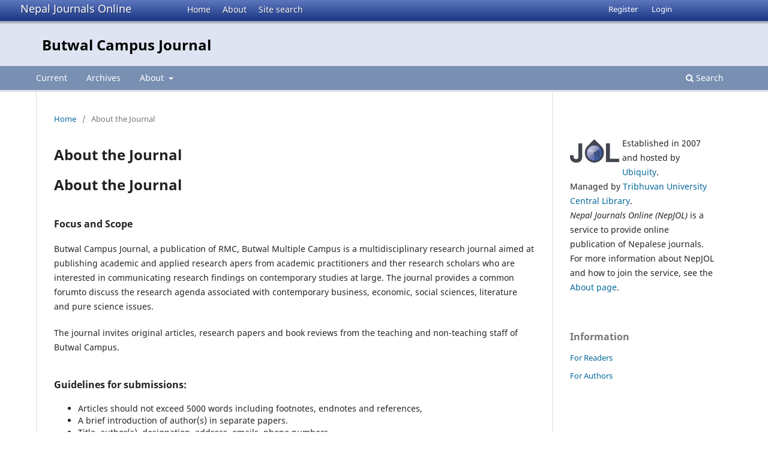

--- FILE ---
content_type: text/html; charset=utf-8
request_url: https://nepjol.info/index.php/bcj/about
body_size: 3730
content:
<!DOCTYPE html>
<html lang="en-US" xml:lang="en-US">
<head>
	<meta charset="utf-8">
	<meta name="viewport" content="width=device-width, initial-scale=1.0">
	<title>
		About the Journal
							| Butwal Campus Journal
			</title>

	
<link rel="icon" href="https://nepjol.info/public/journals/246/favicon_en_US.png">
<meta name="generator" content="Open Journal Systems 3.3.0.18">
	<link rel="stylesheet" href="https://nepjol.info/index.php/bcj/$$$call$$$/page/page/css?name=stylesheet" type="text/css" /><link rel="stylesheet" href="https://nepjol.info/index.php/bcj/$$$call$$$/page/page/css?name=font" type="text/css" /><link rel="stylesheet" href="https://nepjol.info/lib/pkp/styles/fontawesome/fontawesome.css?v=3.3.0.18" type="text/css" />
</head>
<body class="pkp_page_about pkp_op_index" dir="ltr">

	<div class="pkp_structure_page">

				<header class="pkp_structure_head" id="headerNavigationContainer" role="banner">
		
			<div class="jol_head_wrapper">
				<div class="jol_logo">
					<a href="https://nepjol.info/index.php/index">Nepal Journals Online</a>
				</div>
				<nav class="jol_navigation_sitelevel_wrapper">
					<ul id="navigationSitelevel" class="jol_navigation_sitelevel pkp_nav_list">
						<li class="">
							<a href="https://nepjol.info/index.php/index">
								Home
							</a>
						</li>
						<li class="">
							<a href="https://nepjol.info/index.php/index/about">
								About
							</a>
						</li>
						<li class="">
							<a href="https://nepjol.info/index.php/index/search">
								Site search
							</a>
						</li>
					</ul>
				</nav>
			</div>
			
						
 <nav class="cmp_skip_to_content" aria-label="Jump to content links">
	<a href="#pkp_content_main">Skip to main content</a>
	<a href="#siteNav">Skip to main navigation menu</a>
		<a href="#pkp_content_footer">Skip to site footer</a>
</nav>

			<div class="pkp_head_wrapper">

				<div class="pkp_site_name_wrapper">
					<button class="pkp_site_nav_toggle">
						<span>Open Menu</span>
					</button>
										<div class="pkp_site_name">
																<a href="						https://nepjol.info/index.php/bcj/index
					" class="is_text">Butwal Campus Journal</a>
										
					<div  class="jpps_badge">
												  						  
						  <script type="text/javascript" id="jpps-embedder-nepjol-bcj" class="jpps-async-widget">(function(){function async_load(){var s=document.createElement('script');s.type='text/javascript';s.async=true;var theUrl='https://www.journalquality.info/journalquality/ratings/2512-www-nepjol-info-bcj';s.src=theUrl+(theUrl.indexOf('?')>=0?'&':'?')+'ref='+encodeURIComponent(window.location.href);var embedder=document.getElementById('jpps-embedder-nepjol-bcj');embedder.parentNode.insertBefore(s,embedder);}if (window.attachEvent){window.attachEvent('onload', async_load);}else{window.addEventListener('load', async_load, false);}})();</script>
						  
											</div>
					
					</div>
				</div>

				
				<nav class="pkp_site_nav_menu" aria-label="Site Navigation">
					<a id="siteNav"></a>
					<div class="pkp_navigation_primary_row">
						<div class="pkp_navigation_primary_wrapper">
														
							<div class="mobileSiteMenu" >
                <span class="mobileSiteMenuHeader">NepJOL:</span>
                <br>
                <ul>
                  <li class="">
                    <a href="https://nepjol.info/index.php/index">
                      Home
                    </a>
                  </li>
                  <li class="">
                    <a href="https://nepjol.info/index.php/index/about">
                      About
                    </a>
                  </li>
                  <li class="">
                    <a href="https://nepjol.info/index.php/index/search">
                      Site search
                    </a>
                  </li>
                </ul>
                                  <span class="mobileSiteMenuHeader"><br>
                  Journal:
                  </span>
                              </div>
							
													<ul id="navigationPrimary" class="pkp_navigation_primary pkp_nav_list">
								<li class="">
				<a href="https://nepjol.info/index.php/bcj/issue/current">
					Current
				</a>
							</li>
								<li class="">
				<a href="https://nepjol.info/index.php/bcj/issue/archive">
					Archives
				</a>
							</li>
															<li class="">
				<a href="https://nepjol.info/index.php/bcj/about">
					About
				</a>
									<ul>
																					<li class="">
									<a href="https://nepjol.info/index.php/bcj/about">
										About the Journal
									</a>
								</li>
																												<li class="">
									<a href="https://nepjol.info/index.php/bcj/about/submissions">
										Submissions
									</a>
								</li>
																												<li class="">
									<a href="https://nepjol.info/index.php/bcj/about/editorialTeam">
										Editorial Team
									</a>
								</li>
																												<li class="">
									<a href="https://nepjol.info/index.php/bcj/about/privacy">
										Privacy Statement
									</a>
								</li>
																												<li class="">
									<a href="https://nepjol.info/index.php/bcj/about/contact">
										Contact
									</a>
								</li>
																		</ul>
							</li>
			</ul>

				

																						<div class="pkp_navigation_search_wrapper">
									<a href="https://nepjol.info/index.php/bcj/search" class="pkp_search pkp_search_desktop">
										<span class="fa fa-search" aria-hidden="true"></span>
										Search
									</a>
								</div>
													</div>
					</div>
					<div class="pkp_navigation_user_wrapper" id="navigationUserWrapper">
							<ul id="navigationUser" class="pkp_navigation_user pkp_nav_list">
								<li class="profile">
				<a href="https://nepjol.info/index.php/bcj/user/register">
					Register
				</a>
							</li>
								<li class="profile">
				<a href="https://nepjol.info/index.php/bcj/login">
					Login
				</a>
							</li>
										</ul>

					</div>
				</nav>
			</div><!-- .pkp_head_wrapper -->
		</header><!-- .pkp_structure_head -->

						<div class="pkp_structure_content has_sidebar">
			<div class="pkp_structure_main" role="main">
				<a id="pkp_content_main"></a>

<div class="page page_about">
	<nav class="cmp_breadcrumbs" role="navigation" aria-label="You are here:">
	<ol>
		<li>
			<a href="https://nepjol.info/index.php/bcj/index">
				Home
			</a>
			<span class="separator">/</span>
		</li>
		<li class="current">
			<span aria-current="page">
									About the Journal
							</span>
		</li>
	</ol>
</nav>

	<h1>
		About the Journal
	</h1>
	
	<h1>About the Journal</h1>
<h3>Focus and Scope</h3>
<p>Butwal Campus Journal, a publication of RMC, Butwal Multiple Campus is a multidisciplinary research journal aimed at publishing academic and applied research apers from academic practitioners and ther research scholars who are interested in communicating research findings on contemporary studies at large. The journal provides a common forumto discuss the research agenda associated with contemporary business, economic, social sciences, literature and pure science issues.</p>
<p>The journal invites original articles, research papers and book reviews from the teaching and non-teaching staff of Butwal Campus.</p>
<h3>Guidelines for submissions:</h3>
<ul>
<li>Articles should not exceed 5000 words including footnotes, endnotes and references,</li>
<li>A brief introduction of author(s) in separate papers.</li>
<li>Title, author(s), designation, address, emails, phone numbers.</li>
<li>Article in UGC format (i.e. Abstract: 150-250 Words, Key words: 5-7, Introduction/Statement of the Problem, Objectives of the Study, Limitations, Hypothesis, Methodology: Data Collection and Analysis, Findings/Conclusion, References-APA).</li>
<li>Two computer typed manuscripts with soft copy.</li>
<li>Note: all papers will be subject to double blind peer-review and articles may be accepted/rejected/returned for revision to author according to comments of experts.</li>
<li>for Details : <strong>DOI: https://doi.org/10.3126/bcj.v5i1.50200</strong></li>
</ul>
<h3>Publication Frequency</h3>
<p>From 2021 the journal will publishes two issues a year.</p>
<h3>Open Access Policy</h3>
<p>This journal provides immediate open access to its content on the principle that making research freely available to the public supports a greater global exchange of knowledge.</p>
<h3>Sources of Support</h3>
<ol>
<li>Funds from Butwal Multiple Campus Budget</li>
<li>UGC Grants and Support</li>
</ol>
<h3>Publisher</h3>
<p>Butwal Campus Journal is published by the Research Management Cell of Butwal Multiple Campus.</p>
<p>Email : rmc.bmc2020@gmail.com</p>
<p>Online Coordination : Geba Nath Nyaupane, TUCL, NepJol Section</p>
</div><!-- .page -->

	</div><!-- pkp_structure_main -->

									<div class="pkp_structure_sidebar left" role="complementary" aria-label="Sidebar">
				<div class="pkp_block">
	<div class="content">
		<img id="jollogo" style="float: left; padding: 5px 5px 5px 0px;" src="https://www.nepjol.info/public/site/jol-logo-small.png" alt="" width="82" height="40" />
		<p>Established in 2007 and hosted by <a href='https://ubiquity.pub/' target='_blank'>Ubiquity</a>.<br/>Managed by&nbsp;<a href="http://www.tucl.org.np/">Tribhuvan University Central Library</a>.<br /><em>Nepal Journals Online (NepJOL)</em>&nbsp;is a service to provide online publication of Nepalese journals. For more information about NepJOL and how to join the service, see the <a href="https://www.nepjol.info/index.php/index/about">About page</a>.</p>
	</div>
</div>
<div class="pkp_block block_information">
	<h2 class="title">Information</h2>
	<div class="content">
		<ul>
							<li>
					<a href="https://nepjol.info/index.php/bcj/information/readers">
						For Readers
					</a>
				</li>
										<li>
					<a href="https://nepjol.info/index.php/bcj/information/authors">
						For Authors
					</a>
				</li>
								</ul>
	</div>
</div>

			</div><!-- pkp_sidebar.left -->
			</div><!-- pkp_structure_content -->

<div class="pkp_structure_footer_wrapper" role="contentinfo">
	<a id="pkp_content_footer"></a>

	<div class="pkp_structure_footer">
    
					<div class="pkp_footer_content">
				
																													<p>Butwal Campus Journal<br />ISSN 2594-3472 </p>
										</div>
		    

		<div class="pkp_brand_footer" role="complementary">
			<a href="https://nepjol.info/index.php/bcj/about/aboutThisPublishingSystem">
				<img alt="More information about the publishing system, Platform and Workflow by OJS/PKP." src="https://nepjol.info/templates/images/ojs_brand.png">
			</a>
		</div>
	</div>
</div><!-- pkp_structure_footer_wrapper -->

</div><!-- pkp_structure_page -->

<script src="https://nepjol.info/lib/pkp/lib/vendor/components/jquery/jquery.min.js?v=3.3.0.18" type="text/javascript"></script><script src="https://nepjol.info/lib/pkp/lib/vendor/components/jqueryui/jquery-ui.min.js?v=3.3.0.18" type="text/javascript"></script><script src="https://nepjol.info/plugins/themes/default/js/lib/popper/popper.js?v=3.3.0.18" type="text/javascript"></script><script src="https://nepjol.info/plugins/themes/default/js/lib/bootstrap/util.js?v=3.3.0.18" type="text/javascript"></script><script src="https://nepjol.info/plugins/themes/default/js/lib/bootstrap/dropdown.js?v=3.3.0.18" type="text/javascript"></script><script src="https://nepjol.info/plugins/themes/default/js/main.js?v=3.3.0.18" type="text/javascript"></script>

      
      <script>
      function mobileSiteMenu(x) {
        if (x.matches) {
          $(".jol_navigation_sitelevel_wrapper").hide();
          $(".mobileSiteMenu").show();
        } else {
          $(".jol_navigation_sitelevel_wrapper").show();
          $(".mobileSiteMenu").hide();
        }
      }
      var x = window.matchMedia("(max-width: 992px)");
      mobileSiteMenu(x);
      x.addListener(mobileSiteMenu);
      </script>
      



</body>
</html>



--- FILE ---
content_type: text/css;charset=UTF-8
request_url: https://nepjol.info/index.php/bcj/$$$call$$$/page/page/css?name=stylesheet
body_size: 10870
content:
/*! normalize.css v7.0.0 | MIT License | github.com/necolas/normalize.css */html{line-height:1.15;-ms-text-size-adjust:100%;-webkit-text-size-adjust:100%}body{margin:0}article,aside,footer,header,nav,section{display:block}h1{font-size:2em;margin:.67em 0}figcaption,figure,main{display:block}figure{margin:1em 40px}hr{box-sizing:content-box;height:0;overflow:visible}pre{font-family:monospace,monospace;font-size:1em}a{background-color:transparent;-webkit-text-decoration-skip:objects}abbr[title]{border-bottom:none;text-decoration:underline;text-decoration:underline dotted}b,strong{font-weight:inherit}b,strong{font-weight:bolder}code,kbd,samp{font-family:monospace,monospace;font-size:1em}dfn{font-style:italic}mark{background-color:#ff0;color:#000}small{font-size:80%}sub,sup{font-size:75%;line-height:0;position:relative;vertical-align:baseline}sub{bottom:-0.25em}sup{top:-0.5em}audio,video{display:inline-block}audio:not([controls]){display:none;height:0}img{border-style:none}svg:not(:root){overflow:hidden}button,input,optgroup,select,textarea{font-family:sans-serif;font-size:100%;line-height:1.15;margin:0}button,input{overflow:visible}button,select{text-transform:none}button,html [type="button"],[type="reset"],[type="submit"]{-webkit-appearance:button}button::-moz-focus-inner,[type="button"]::-moz-focus-inner,[type="reset"]::-moz-focus-inner,[type="submit"]::-moz-focus-inner{border-style:none;padding:0}button:-moz-focusring,[type="button"]:-moz-focusring,[type="reset"]:-moz-focusring,[type="submit"]:-moz-focusring{outline:1px dotted ButtonText}fieldset{padding:.35em .75em .625em}legend{box-sizing:border-box;color:inherit;display:table;max-width:100%;padding:0;white-space:normal}progress{display:inline-block;vertical-align:baseline}textarea{overflow:auto}[type="checkbox"],[type="radio"]{box-sizing:border-box;padding:0}[type="number"]::-webkit-inner-spin-button,[type="number"]::-webkit-outer-spin-button{height:auto}[type="search"]{-webkit-appearance:textfield;outline-offset:-2px}[type="search"]::-webkit-search-cancel-button,[type="search"]::-webkit-search-decoration{-webkit-appearance:none}::-webkit-file-upload-button{-webkit-appearance:button;font:inherit}details,menu{display:block}summary{display:list-item}canvas{display:inline-block}template{display:none}[hidden]{display:none}*,*:before,*:after{-webkit-box-sizing:border-box;-moz-box-sizing:border-box;box-sizing:border-box}@keyframes pkp_spin{0%{transform:rotateZ(-360deg);-webkit-transform:rotateZ(-360deg);-moz-transform:rotateZ(-360deg);-o-transform:rotateZ(-360deg)}100%{transform:rotateZ(0deg);-webkit-transform:rotateZ(0deg);-moz-transform:rotateZ(0deg);-o-transform:rotateZ(0deg)}}@-webkit-keyframes pkp_spin{0%{transform:rotateZ(-360deg);-webkit-transform:rotateZ(-360deg);-moz-transform:rotateZ(-360deg);-o-transform:rotateZ(-360deg)}100%{transform:rotateZ(0deg);-webkit-transform:rotateZ(0deg);-moz-transform:rotateZ(0deg);-o-transform:rotateZ(0deg)}}@-moz-keyframes pkp_spin{0%{transform:rotateZ(-360deg);-webkit-transform:rotateZ(-360deg);-moz-transform:rotateZ(-360deg);-o-transform:rotateZ(-360deg)}100%{transform:rotateZ(0deg);-webkit-transform:rotateZ(0deg);-moz-transform:rotateZ(0deg);-o-transform:rotateZ(0deg)}}@-o-keyframes pkp_spin{0%{transform:rotateZ(-360deg);-webkit-transform:rotateZ(-360deg);-moz-transform:rotateZ(-360deg);-o-transform:rotateZ(-360deg)}100%{transform:rotateZ(0deg);-webkit-transform:rotateZ(0deg);-moz-transform:rotateZ(0deg);-o-transform:rotateZ(0deg)}}.pkp_button,.pkp_button_primary,.pkp_button_offset,.pkp_button_link{display:inline-block;padding:0 .5em;background:#fff;border:1px solid #ddd;border-radius:3px;font-size:.93rem;line-height:2rem;font-weight:700;color:#006798;text-decoration:none;box-shadow:0 1px 0 #ddd;cursor:pointer}.pkp_button:hover,.pkp_button:focus,.pkp_button_primary:hover,.pkp_button_primary:focus,.pkp_button_offset:hover,.pkp_button_offset:focus,.pkp_button_link:hover,.pkp_button_link:focus{color:#006798;border-color:#006798;outline:0}.pkp_button:active,.pkp_button_primary:active,.pkp_button_offset:active,.pkp_button_link:active{box-shadow:0 0 2px}.pkp_button:disabled,.pkp_button_primary:disabled,.pkp_button_offset:disabled,.pkp_button_link:disabled{color:#aaa}.pkp_button:disabled:hover,.pkp_button_primary:disabled:hover,.pkp_button_offset:disabled:hover,.pkp_button_link:disabled:hover{color:#aaa;border-color:#ddd;cursor:not-allowed}.pkp_button_primary{color:#fff;background:#006798;border-color:#006798;box-shadow:0 1px 0 #006798}.pkp_button_primary:hover,.pkp_button_primary:focus{background:#008acb;color:#fff}.pkp_button_primary:disabled,.pkp_button_primary:disabled:hover{color:#fff;background:#b7c5ca;border-color:#b7c5ca;box-shadow:0 1px 0 #888;cursor:not-allowed}.pkp_button_offset{color:#a80000}.pkp_button_offset:hover,.pkp_button_offset:focus{border-color:#a80000;color:#a80000}.pkp_button_offset:disabled,.pkp_button_offset:disabled:hover{color:#fff;background:#b7c5ca;border-color:#b7c5ca;box-shadow:0 1px 0 #888;cursor:not-allowed}.pkp_button_link{box-shadow:none;border-color:transparent}.pkp_button_link:disabled:hover{border-color:transparent}.pkp_spinner:after{display:inline-block;position:relative;width:1.25rem;height:1.25rem;vertical-align:middle;-webkit-animation:pkp_spin .6s linear infinite;-moz-animation:pkp_spin .6s linear infinite;-ms-animation:pkp_spin .6s linear infinite;-o-animation:pkp_spin .6s linear infinite;animation:pkp_spin .6s linear infinite;border-radius:100%;border-top:1px solid #888;border-bottom:1px solid transparent;border-left:1px solid #888;border-right:1px solid transparent;border-top-color:rgba(0,0,0,0.5);border-left-color:rgba(0,0,0,0.5);content:'';opacity:1}.pkp_loading{font-size:.93rem;line-height:1.43rem}.pkp_loading .pkp_spinner{margin-right:0.25em}.pkp_unstyled_list,.cmp_article_list,.cmp_breadcrumbs ol,.cmp_announcements,.pkp_site_nav_menu ul,.pkp_page_index .journals ul,.page_catalog_category .subcategories ul,.page_issue_archive .issues_archive,.page_register .context_optin .contexts,.obj_article_details .authors,.obj_article_details .galleys_links,.obj_article_details .supplementary_galleys_links,.obj_article_summary .galleys_links,.obj_issue_toc .articles,.obj_issue_toc .galleys_links,.pkp_block .content ul{margin:0;padding:0;list-style:none}.pkp_caret{content:' ';display:inline-block;width:0;height:0;border:.25rem solid transparent;vertical-align:middle}.pkp_caret_down{border-top:.375rem solid}.pkp_caret_right{border-left:.375rem solid}.pkp_screen_reader,.cmp_skip_to_content a,.pkp_page_index .journals h2,.pkp_page_index .cmp_announcements h2,.page_register .context_optin .roles legend{clip:rect(1px, 1px, 1px, 1px);position:absolute !important;left:-2000px}.pkp_screen_reader:focus,.pkp_page_index .cmp_announcements h2:focus{background-color:#fff;border-radius:3px;box-shadow:0 0 2px 2px rgba(0,0,0,0.6);-webkit-box-shadow:0 0 2px 2px rgba(0,0,0,0.6);clip:auto !important;color:#000;display:block;font-size:1rem;height:auto;line-height:normal;padding:1rem;position:absolute;left:0.5rem;top:0.5rem;text-decoration:none;width:auto;z-index:100000}.pkp_helpers_clear:before,.pkp_helpers_clear:after{content:" ";display:table}.pkp_helpers_clear:after{clear:both}.pkp_help_link{display:inline-block;padding:.25rem 0;font-size:.75rem;line-height:1rem;font-weight:700;text-decoration:none;border:none;box-shadow:none;color:#006798;z-index:3}.pkp_help_link:hover,.pkp_help_link:focus{color:#008acb}.pkp_help_link:focus{outline:0;box-shadow:0 0 0 3px #006798;border-radius:3px}.pkp_help_tab,.pkp_help_modal{position:absolute;top:-2rem;right:2rem;padding:.5rem 1em;background:#fff;border-top-left-radius:3px;border-top-right-radius:3px}.pkp_help_modal{top:0.5rem;padding:0.5rem;right:3rem;border:none}.pkp_uploadedFile_summary{font-size:.93rem;line-height:1.43rem}.pkp_uploadedFile_summary .filename .display{line-height:2rem}.pkp_uploadedFile_summary .filename .edit{line-height:1.43rem}.pkp_uploadedFile_summary .details{margin-top:0.5rem;color:rgba(0,0,0,0.54)}.pkp_uploadedFile_summary .details>span{margin-left:2rem}.pkp_uploadedFile_summary .details>span:first-child{margin-left:0}.pkp_uploadedFile_summary .details>span:before{display:inline-block;font:normal normal normal 14px/1 FontAwesome;font-size:inherit;text-rendering:auto;-webkit-font-smoothing:antialiased;-moz-osx-font-smoothing:grayscale;transform:translate(0, 0);padding-right:0.25em;color:#aaa}.pkp_uploadedFile_summary .pixels:before{content:"\f108"}.pkp_uploadedFile_summary .print{margin-left:2rem}.pkp_uploadedFile_summary .print:before{display:inline-block;font:normal normal normal 14px/1 FontAwesome;font-size:inherit;text-rendering:auto;-webkit-font-smoothing:antialiased;-moz-osx-font-smoothing:grayscale;transform:translate(0, 0);padding-right:0.25em;color:#aaa;content:"\f02f"}.pkp_uploadedFile_summary .type:before{content:"\f016"}.pkp_uploadedFile_summary .type.pdf:before{content:"\f1c1"}.pkp_uploadedFile_summary .type.doc:before,.pkp_uploadedFile_summary .type.docx:before{content:"\f1c2"}.pkp_uploadedFile_summary .type.xls:before,.pkp_uploadedFile_summary .type.xlsx:before{content:"\f1c3"}.pkp_uploadedFile_summary .file_size:before{content:"\f0a0"}.pkp_helpers_invisible{visibility:hidden}.pkp_helpers_display_none{display:none !important}.pkp_helpers_align_left{float:left}.pkp_helpers_align_right{float:right}.pkp_helpers_text_left{text-align:left}.pkp_helpers_text_right{text-align:right}.pkp_helpers_text_center{text-align:center}.pkp_helpers_text_justify{text-align:justify}.pkp_helpers_title_padding{padding:5px !important}.pkp_helpers_image_left{float:left;margin:4px 10px 4px 0}.pkp_helpers_image_right{float:right;margin:4px 0 4px 10px}.pkp_helpers_container_center{margin:0 auto}.pkp_helpers_debug,.pkp_helpers_debug div{border:1px dashed #f00;padding:2px}.pkp_helpers_flatlist{margin:0;padding:0}.pkp_helpers_flatlist li{float:left;position:relative}.pkp_helpers_bulletlist li{list-style:disc}.pkp_helpers_icon_link_valign{line-height:24px}.pkp_helpers_moveicon{cursor:move}.pkp_helpers_full{width:100%}.pkp_helpers_half{width:50%}.pkp_helpers_third{width:33%}.pkp_helpers_quarter{width:25%}.pkp_helpers_fifth{width:20%}.pkp_helpers_threeQuarter{width:75%}.pkp_helpers_underline:after{border-bottom:2px solid #fff;content:" ";display:block}.pkp_helpers_dotted_underline{border-bottom:1px dotted #999}.pkp_helpers_black_bg{background-color:black}.pkp_helpers_text_warn{color:#d00a6c}.pkp_helpers_text_primary{color:black}.NMI_TYPE_CUSTOM_EDIT{display:none}.row:before,.row:after{content:" ";display:table}.row:after{clear:both}.cmp_button,.cmp_form .buttons button,.page_lost_password .buttons button,.page_search .submit button,.block_make_submission a{display:inline-block;padding:0 1em;background:#eee;border:1px solid rgba(0,0,0,0.4);border-top-color:#bbb;border-radius:3px;box-shadow:inset 0 -1em 1em rgba(0,0,0,0.1);font-size:.93rem;line-height:calc(2.143rem - 2px);font-weight:700;color:#006798;text-decoration:none}.cmp_button:hover,.cmp_button:focus,.page_search .submit button:hover,.page_search .submit button:focus{box-shadow:inset 0 1em 1em rgba(0,0,0,0.1)}.cmp_button_wire,.obj_galley_link{display:inline-block;padding:0 1em;background:#fff;border:1px solid #006798;border-radius:3px;font-size:.93rem;line-height:calc(2.143rem - 2px);color:#006798;text-decoration:none}.cmp_button_wire:hover,.cmp_button_wire:focus,.obj_galley_link:hover,.obj_galley_link:focus{background:#006798;color:#fff}.cmp_article_list>li{margin-bottom:2.143rem}.cmp_article_list>li:before,.cmp_article_list>li:after{content:" ";display:table}.cmp_article_list>li:after{clear:both}.cmp_form fieldset{margin:0 0 1.43rem;padding:0;border:none}.cmp_form legend{margin-bottom:.714rem;font-size:1.143rem;font-weight:700;line-height:1.43rem}.cmp_form .fields>div{position:relative;padding-bottom:2.143rem}.cmp_form .fields>div .error{position:absolute;left:0.5em;bottom:11px;padding:0 .5em;background:#a80000;border-bottom-left-radius:3px;border-bottom-right-radius:3px;font-size:.93rem;line-height:1.43rem;font-weight:700;color:#fff}.cmp_form label{display:block;cursor:pointer}.cmp_form .label{display:block;font-size:.93rem;font-weight:400;font-style:italic}.cmp_form .label .required{color:#a80000}.cmp_form input[type="text"],.cmp_form input[type="email"],.cmp_form input[type="password"],.cmp_form input[type="url"],.cmp_form input[type="tel"],.cmp_form select,.cmp_form textarea{padding:0 .5em;width:100%;height:calc(2.143rem - 2px);background:#fff;border:1px solid rgba(0,0,0,0.4);border-radius:3px;font-size:.93rem;line-height:calc(2.143rem - 2px)}.cmp_form textarea{width:100%;height:8em}.cmp_form .pkp_form_error{margin-bottom:.714rem;border-radius:3px;padding:0 .5em;font-weight:700;font-size:.93rem;background:#a80000;color:#fff}.cmp_form label>input[type="checkbox"],.cmp_form label>input[type="radio"]{margin-right:0.25em}.cmp_form .buttons:before,.cmp_form .buttons:after{content:" ";display:table}.cmp_form .buttons:after{clear:both}.cmp_form .buttons a{font-size:.93rem;line-height:2.143rem;margin-left:1em}.cmp_form .description{margin-top:0;font-size:.75rem;line-height:1.5em;color:rgba(0,0,0,0.54)}@media (min-width:480px){.cmp_form input[type="text"],.cmp_form input[type="email"],.cmp_form input[type="password"],.cmp_form input[type="url"],.cmp_form input[type="tel"],.cmp_form select{max-width:20em}}.cmp_pagination{text-align:right}.cmp_pagination:before,.cmp_pagination:after{content:" ";display:table}.cmp_pagination:after{clear:both}.cmp_pagination .prev{float:left;margin-right:0.5em;text-decoration:none}.cmp_pagination .prev:before{display:inline-block;font:normal normal normal 14px/1 FontAwesome;font-size:inherit;text-rendering:auto;-webkit-font-smoothing:antialiased;-moz-osx-font-smoothing:grayscale;transform:translate(0, 0);content:"\f177";margin-right:0.5em}.cmp_pagination .next{margin-left:0.5em;text-decoration:none}.cmp_pagination .next:after{display:inline-block;font:normal normal normal 14px/1 FontAwesome;font-size:inherit;text-rendering:auto;-webkit-font-smoothing:antialiased;-moz-osx-font-smoothing:grayscale;transform:translate(0, 0);content:"\f178";margin-left:0.5em}.cmp_edit_link{display:inline-block;margin-left:1em;font-size:.93rem;font-weight:400;line-height:1;vertical-align:middle;text-decoration:none}.cmp_edit_link:before{display:inline-block;font:normal normal normal 14px/1 FontAwesome;font-size:inherit;text-rendering:auto;-webkit-font-smoothing:antialiased;-moz-osx-font-smoothing:grayscale;transform:translate(0, 0);content:"\f040"}.cmp_search_filter{margin-bottom:.714rem;font-size:.93rem}.cmp_search_filter:last-child{margin-bottom:0}.cmp_search_filter label{font-style:italic}.cmp_search_filter .delete{color:#a80000}.cmp_notification{display:block;width:100%;padding:1.43rem;margin-bottom:2.857rem;background:#ddd;border-left:.357rem solid #006798;font-size:1rem;line-height:1.43rem}.cmp_notification .success{border-color:#00b24e}.cmp_notification .no{border-color:#a80000}.cmp_breadcrumbs{display:inline-block}.cmp_breadcrumbs ol{margin-bottom:2.143rem;padding:.357rem 0;line-height:1.43rem;font-size:.93rem}.cmp_breadcrumbs li{display:inline-block}.cmp_breadcrumbs a{display:inline-block;text-decoration:none}.cmp_breadcrumbs .separator{color:rgba(0,0,0,0.54);padding:0 .5em}.cmp_breadcrumbs .current{color:rgba(0,0,0,0.54)}.cmp_breadcrumbs .current h1{margin:0;font-family:"Noto Sans",-apple-system,BlinkMacSystemFont,"Segoe UI","Roboto","Oxygen-Sans","Ubuntu","Cantarell","Helvetica Neue",sans-serif;font-size:.93rem;font-weight:400}.cmp_back_link{margin-top:1.43rem}.cmp_announcements{margin-left:-0.714rem;margin-right:-0.714rem}.cmp_announcements>li{padding:2.143rem .714rem;border-bottom:1px solid #ddd}.cmp_announcements>li:last-child{border-bottom:none}@media (min-width:480px){.cmp_announcements{margin-left:-1.43rem;margin-right:-1.43rem}.cmp_announcements>li{padding-left:1.43rem;padding-right:1.43rem}}@media (min-width:992px){.cmp_announcements{margin-left:-2.143rem;margin-right:-2.143rem}.cmp_announcements>li{padding-left:2.143rem;padding-right:2.143rem}}.cmp_skip_to_content a{display:block;padding:1em;z-index:99999;background:#fff;transform:translateX(-50%)}.cmp_skip_to_content a:focus{clip:auto;top:0;left:50%;color:#006798}.cmp_table{width:100%;border:1px solid #ddd;border-bottom:none;border-collapse:collapse}.cmp_table th,.cmp_table td{padding:0.5em;text-align:left;border-bottom:1px solid #ddd}.cmp_table th{font-weight:700}html,body{font-family:"Noto Sans",-apple-system,BlinkMacSystemFont,"Segoe UI","Roboto","Oxygen-Sans","Ubuntu","Cantarell","Helvetica Neue",sans-serif;font-size:14px;line-height:1.43rem;color:rgba(0,0,0,0.87);background:#fff}a{color:#006798}a:hover,a:focus{color:#008acb}.pkp_site_name_wrapper,.pkp_navigation_primary_wrapper,.pkp_navigation_user,.pkp_search_mobile,.pkp_structure_content,.pkp_structure_footer{position:relative;width:100%;margin:0 auto;padding-left:.714rem;padding-right:.714rem}.pkp_site_name_wrapper:before,.pkp_navigation_primary_wrapper:before,.pkp_navigation_user:before,.pkp_search_mobile:before,.pkp_structure_content:before,.pkp_structure_footer:before,.pkp_site_name_wrapper:after,.pkp_navigation_primary_wrapper:after,.pkp_navigation_user:after,.pkp_search_mobile:after,.pkp_structure_content:after,.pkp_structure_footer:after{content:" ";display:table}.pkp_site_name_wrapper:after,.pkp_navigation_primary_wrapper:after,.pkp_navigation_user:after,.pkp_search_mobile:after,.pkp_structure_content:after,.pkp_structure_footer:after{clear:both}@media (min-width:768px){.pkp_site_name_wrapper,.pkp_navigation_primary_wrapper,.pkp_navigation_user,.pkp_search_mobile,.pkp_structure_content,.pkp_structure_footer{width:728px;padding:0}}@media (min-width:992px){.pkp_site_name_wrapper,.pkp_navigation_primary_wrapper,.pkp_navigation_user,.pkp_search_mobile,.pkp_structure_content,.pkp_structure_footer{width:952px}}@media (min-width:1200px){.pkp_site_name_wrapper,.pkp_navigation_primary_wrapper,.pkp_navigation_user,.pkp_search_mobile,.pkp_structure_content,.pkp_structure_footer{width:1160px}}.has_site_logo .pkp_site_name,.has_site_logo .pkp_navigation_primary_wrapper{width:auto}.has_site_logo .pkp_head_wrapper{position:relative;width:100%;margin:0 auto;padding-right:.714rem}.has_site_logo .pkp_head_wrapper:before,.has_site_logo .pkp_head_wrapper:after{content:" ";display:table}.has_site_logo .pkp_head_wrapper:after{clear:both}@media (min-width:768px){.has_site_logo .pkp_head_wrapper{width:728px;padding-left:0;padding-right:0}}@media (min-width:992px){.has_site_logo .pkp_head_wrapper{width:952px}}@media (min-width:1200px){.has_site_logo .pkp_head_wrapper{width:1160px}}.pkp_structure_main{padding:.714rem}@media (min-width:480px){.pkp_structure_main{padding:1.43rem}}@media (min-width:768px){.pkp_structure_main:before,.pkp_structure_main:after{content:'';position:absolute;top:0;left:0;bottom:0;width:1px;background:#ddd}.pkp_structure_main:after{left:728px}}@media (min-width:992px){.pkp_structure_content{padding-top:2.143rem}.pkp_structure_sidebar{float:right;width:300px}.pkp_structure_main{float:left;padding:0 2.143rem 6.429rem;width:652px}.pkp_structure_main:after{left:652px}}@media (min-width:1200px){.pkp_structure_main{width:860px}.pkp_structure_main:after{left:860px}}@media (min-width:992px){.pkp_structure_main:first-child:last-child{float:none;margin-left:auto;margin-right:auto;margin-top:2.857rem}.pkp_structure_main:first-child:last-child:before{left:150px}.pkp_structure_main:first-child:last-child:after{left:auto;right:150px}}img{max-width:100%;width:auto;height:auto}.pkp_structure_head{background-color:#1e6292;border-bottom:1px solid #ddd}.pkp_head_wrapper{position:relative}.pkp_site_name_wrapper{height:2.857rem}@media (min-width:992px){.pkp_site_name_wrapper{height:auto}}.pkp_site_name{position:absolute;left:2.857rem;right:0;margin-top:0;margin-bottom:0;padding-left:.714rem;text-align:left;overflow:hidden;text-overflow:ellipsis;white-space:nowrap;color:#fff;font-family:"Noto Sans",-apple-system,BlinkMacSystemFont,"Segoe UI","Roboto","Oxygen-Sans","Ubuntu","Cantarell","Helvetica Neue",sans-serif;font-size:.93rem}.pkp_site_name>a{padding-top:.714rem;padding-bottom:.714rem}.pkp_site_name>a:focus{outline:0}.pkp_site_name .is_img{display:inline-block;margin-top:.357rem;margin-bottom:.357rem;padding:0}.pkp_site_name .is_img:focus{outline:1px solid #fff}.pkp_site_name .is_img img{display:block;max-height:2.143rem;max-width:100%;width:auto;height:auto}.pkp_site_name .is_text{font-family:"Noto Sans",-apple-system,BlinkMacSystemFont,"Segoe UI","Roboto","Oxygen-Sans","Ubuntu","Cantarell","Helvetica Neue",sans-serif;font-size:.93rem;font-weight:700;line-height:2.857rem;color:#fff;text-decoration:none}.pkp_site_name .is_text:focus{text-decoration:underline}.pkp_navigation_primary_wrapper{padding-left:0;padding-right:0}.pkp_site_nav_menu{position:absolute;width:100%;top:100%;background:#1e6292;left:0;padding:.714rem;z-index:9999}.pkp_site_nav_menu .pkp_nav_list{padding-left:0;margin-left:0}.pkp_site_nav_menu ul ul{padding-left:0.5rem}.pkp_site_nav_menu a{display:inline-block;padding:.125rem 0;color:#fff;text-decoration:none}.pkp_site_nav_menu a:hover,.pkp_site_nav_menu a:focus{color:#fff;text-decoration:underline}.pkp_site_nav_menu #siteNav{position:absolute;top:0;height:0}.pkp_navigation_user.pkp_navigation_user{margin-left:auto;margin-right:auto;margin-top:1rem;padding-top:1rem;border-top:1px solid rgba(255,255,255,0.1)}.pkp_navigation_user .task_count{display:inline-block;width:1.43rem;height:1.43rem;margin-left:0.5em;border-radius:50%;background:rgba(255,255,255,0.1);line-height:1.43rem;text-align:center;font-size:0.857rem;position:relative;top:0.3rem}.pkp_navigation_user>li>a .task_count{display:none}.pkp_navigation_user>li>ul a .task_count{display:inline-block;background:rgba(255,255,255,0.1);color:#fff}.pkp_navigation_user>li>ul a:hover .task_count,.pkp_navigation_user>li>ul a:focus .task_count{background:rgba(0,0,0,0.87)}.pkp_navigation_search_wrapper{margin-top:1rem;padding-top:1rem;border-top:1px solid rgba(255,255,255,0.1)}@media (min-width:992px){.pkp_head_wrapper{padding-top:4.286rem}.pkp_site_nav_toggle{display:none}.pkp_site_name{position:relative;width:100%;left:auto;right:auto;padding:0;white-space:normal;font-size:2em;background:transparent;overflow:visible}.pkp_site_name .is_text{font-family:"Noto Sans",-apple-system,BlinkMacSystemFont,"Segoe UI","Roboto","Oxygen-Sans","Ubuntu","Cantarell","Helvetica Neue",sans-serif;font-size:1.714rem;line-height:2.143rem}.pkp_site_name .is_img img{max-height:80px}.pkp_site_nav_menu{display:block;position:static;top:auto;padding:0}.pkp_site_nav_menu ul ul{padding-left:0}.has_site_logo .pkp_head_wrapper{padding-top:2.143rem}.pkp_nav_list{margin:0;padding:0;list-style:none}.pkp_nav_list li{position:relative;display:inline-block}.pkp_nav_list a{display:inline-block;padding-left:.714rem;padding-right:.714rem;text-decoration:none;padding-top:.357rem;padding-bottom:.357rem}.pkp_nav_list a:hover,.pkp_nav_list a:focus{text-decoration:none}.pkp_nav_list ul{position:absolute;top:100%;left:-9999px;z-index:1000;width:15em;margin:0;padding:0;background:#fff;border-radius:3px;box-shadow:0 0 5px rgba(0,0,0,0.3)}.pkp_nav_list ul li{display:block}.pkp_nav_list ul a{display:block;padding-left:.357rem;border-left:.357rem solid transparent;color:#006798}.pkp_nav_list ul a:hover,.pkp_nav_list ul a:focus{outline:0;background:#ddd;border-color:#006798;color:#006798}.pkp_nav_list ul li:first-child a{border-top-left-radius:3px;border-top-right-radius:3px}.pkp_nav_list ul li:last-child a{border-bottom-left-radius:3px;border-bottom-right-radius:3px}.pkp_nav_list>li:hover ul{left:0}.pkp_nav_list [aria-haspopup]:after{position:relative;display:inline-block;content:"";width:0;height:0;margin-left:0.25em;border-top:4px solid;border-right:4px solid transparent;border-left:4px solid transparent;vertical-align:middle;overflow:hidden}.pkp_navigation_primary{text-align:center}.pkp_navigation_primary>li>a{margin:.357rem .5em 0;padding:.357rem .5em calc(.714rem - 2px);border-bottom:2px solid transparent;color:#fff;text-decoration:none}.pkp_navigation_primary>li>a:hover{color:#fff;outline:0;border-color:#fff}.pkp_navigation_primary>li>a:focus{background:#fff;color:#1e6292;outline:0}.pkp_navigation_primary>li:first-child a{margin-left:-0.5em}.pkp_navigation_primary>li:last-child a{margin-right:-0.5em}.pkp_navigation_primary>li:hover ul{left:1rem}.pkp_navigation_primary ul a{padding-top:.714rem;padding-bottom:.714rem}.pkp_navigation_primary [aria-haspopup]:hover{border-color:transparent}.pkp_navigation_primary .dropdown-menu a:focus,.pkp_navigation_primary .dropdown-menu a:hover{border-color:#006798}.dropdown-menu{display:none}.dropdown-menu.show{display:block}[data-toggle="dropdown"]:hover+.dropdown-menu,.dropdown-menu:hover{display:block}.pkp_navigation_user_wrapper{position:absolute;top:0;left:50%;transform:translateX(-50%);padding-left:.714rem;padding-right:.714rem;text-align:right;padding-top:0;margin-top:0;border-top:none;z-index:1000}.pkp_navigation_user{text-align:right;font-size:.93rem;padding-right:1.43rem}.pkp_navigation_user.pkp_navigation_user{margin:0;padding:0;border:none}.pkp_navigation_user li{text-align:left}.pkp_navigation_user a{padding-top:.357rem;padding-bottom:.357rem;line-height:1.43rem}.pkp_navigation_user>li>a:focus{outline:0;background:#fff;color:#1e6292}.pkp_navigation_user ul{width:10em}.pkp_navigation_user>li:hover ul{right:0;left:auto}.pkp_navigation_user>li:last-child>a{margin-right:-0.714rem}.pkp_navigation_user>li>a .task_count{display:inline-block}.pkp_navigation_user>li>a:focus .task_count{background:#1e6292;color:#fff}.pkp_navigation_user>li>ul a .task_count{display:none}.pkp_navigation_search_wrapper{float:right;margin:0;padding:0;border:none}.pkp_navigation_search_wrapper a{margin:.357rem .5em 0;padding:.357rem .5em calc(.714rem - 2px);border-bottom:2px solid transparent;color:#fff;text-decoration:none}.pkp_navigation_search_wrapper a:hover{color:#fff;outline:0;border-color:#fff;text-decoration:none}.pkp_navigation_search_wrapper a:focus{background:#fff;color:#1e6292;outline:0;text-decoration:none}}@media (min-width:992px) and (min-width:992px){.pkp_navigation_primary{display:inline-block;max-width:80%;text-align:left}}.pkp_structure_main h1{font-family:"Noto Sans",-apple-system,BlinkMacSystemFont,"Segoe UI","Roboto","Oxygen-Sans","Ubuntu","Cantarell","Helvetica Neue",sans-serif;font-size:1.714rem;line-height:2.143rem;font-weight:700}.pkp_structure_main h2{font-family:"Noto Sans",-apple-system,BlinkMacSystemFont,"Segoe UI","Roboto","Oxygen-Sans","Ubuntu","Cantarell","Helvetica Neue",sans-serif;font-size:1.285rem;line-height:2.143rem;font-weight:700}.pkp_structure_main h3{font-family:"Noto Sans",-apple-system,BlinkMacSystemFont,"Segoe UI","Roboto","Oxygen-Sans","Ubuntu","Cantarell","Helvetica Neue",sans-serif;font-size:1.143rem;line-height:1.43rem;font-weight:700}.pkp_structure_main h4{font-size:1rem;line-height:1.43rem;font-weight:700}.pkp_structure_main h5{font-size:1rem;line-height:1.43rem;font-weight:400}.pkp_structure_main h6{font-size:.93rem;line-height:1.43rem;font-weight:700}.pkp_structure_main h1,.pkp_structure_main h2,.pkp_structure_main h3,.pkp_structure_main h4{margin:2.857rem 0 1.43rem}.pkp_structure_main h5,.pkp_structure_main h6{margin:1.43rem 0}.pkp_structure_main p{line-height:1.785rem;margin:1.43rem 0}.pkp_structure_main p:last-child{margin-bottom:0}.pkp_structure_main .page h1{margin-top:0}.pkp_structure_main .page>.cmp_edit_link{float:right;padding:.357rem 0;line-height:2.143rem}.pkp_structure_main .page .monograph_count{float:right;padding:.714rem 0;font-size:.93rem;color:rgba(0,0,0,0.54)}.pkp_structure_main .page .about_section{color:rgba(0,0,0,0.54);line-height:2.143rem}.pkp_structure_main .page .about_section:before,.pkp_structure_main .page .about_section:after{content:" ";display:table}.pkp_structure_main .page .about_section:after{clear:both}.pkp_structure_main .page .about_section .cover{float:right;width:20%;margin-left:10%;margin-right:10%}.pkp_structure_main .page .about_section .cover img{display:block;margin:0 auto}.pkp_structure_main .page .about_section .description p:first-child{margin-top:0}.pkp_structure_main .page .about_section .description p:last-child{margin-bottom:0}@media (min-width:480px){.pkp_structure_main .page .about_section{font-size:1.143rem;font-style:italic}}.pkp_site_nav_toggle{position:absolute;top:0;left:0;width:2.857rem;height:2.857rem;border:0;background:none;box-shadow:1px 0 0 rgba(255,255,255,0.2),-1px 0 0 rgba(255,255,255,0.2);z-index:999}.pkp_site_nav_toggle:focus{outline:1px dotted #fff;box-shadow:none}.pkp_site_nav_toggle>span{position:absolute;top:50%;left:50%;transform:translate(-50%, -50%);width:24px;height:19px;border-bottom:3px solid #fff;text-indent:-9999px;overflow:hidden}.pkp_site_nav_toggle>span:before,.pkp_site_nav_toggle>span:after{content:"";position:absolute;left:0;width:100%;height:3px;background:#fff}.pkp_site_nav_toggle>span:before{top:0}.pkp_site_nav_toggle>span:after{top:8px}.pkp_site_nav_toggle--transform>span{border-bottom:0;overflow:visible}.pkp_site_nav_toggle--transform>span:before{top:7px;transform:rotate(-405deg) translateY(1px) translateX(-2px);-webkit-transform:rotate(-405deg) translateY(1px) translateX(-2px)}.pkp_site_nav_toggle--transform>span:after{top:14px;transform:rotate(405deg) translateY(-3px) translateX(-4px);-webkit-transform:rotate(405deg) translateY(-3px) translateX(-4px)}.pkp_site_nav_menu{display:none}.pkp_site_nav_menu--isOpen{display:block}body.navIsOpen .siteHeader__details{right:0}body.navIsOpen .siteHeader__screen{display:block;opacity:0.5}body.navIsOpen .siteHeader__navToggleIcon>span:first-child{transform:rotate(45deg);top:18px}body.navIsOpen .siteHeader__navToggleIcon>span:nth-child(2){opacity:0}body.navIsOpen .siteHeader__navToggleIcon>span:last-child{transform:rotate(-45deg);top:18px}@media (min-width:992px){.pkp_site_nav_menu{display:block}}.pkp_page_index .journals{margin-top:2.143rem}.pkp_page_index .journals>ul>li{margin:2.143rem 0}.pkp_page_index .journals img{display:block;max-height:20em}.pkp_page_index .journals h3{margin:.714rem 0;font-size:1rem;font-weight:700}.pkp_page_index .journals h3 a{text-decoration:none}.pkp_page_index .journals p{margin:.714rem 0}.pkp_page_index .journals .links li{display:inline-block;margin:0 .714rem .714rem 0}@media (min-width:768px){.pkp_page_index .journals>ul>li{margin:0 -1.43rem;padding:1.43rem;border-top:1px solid #ddd}.pkp_page_index .journals>ul>li:before,.pkp_page_index .journals>ul>li:after{content:" ";display:table}.pkp_page_index .journals>ul>li:after{clear:both}.pkp_page_index .journals .thumb{float:left;width:25%;padding-right:1.43rem}.pkp_page_index .journals .thumb+.body{float:right;width:75%}}@media (min-width:992px){.pkp_page_index .journals>ul>li{margin:0 -2.143rem;padding:2.143rem}.pkp_page_index .journals .thumb{padding-right:2.143rem}}.pkp_page_index .homepage_image,.pkp_page_index .additional_content{margin-left:-0.714rem;margin-right:-0.714rem}@media (min-width:480px){.pkp_page_index .homepage_image,.pkp_page_index .additional_content{margin-left:-1.43rem;margin-right:-1.43rem}}@media (min-width:992px){.pkp_page_index .homepage_image,.pkp_page_index .additional_content{margin-left:-2.143rem;margin-right:-2.143rem}}.pkp_page_index .homepage_image img{display:block;width:100%;height:auto}@media (min-width:992px){.pkp_page_index .homepage_image{margin-top:-2.143rem}}.pkp_page_index .homepage_about{padding-top:2.143rem;padding-bottom:2.143rem}.pkp_page_index .homepage_about h2{margin-top:-0.714rem}.pkp_page_index .cmp_announcements{border-top:1px solid #ddd;border-bottom:1px solid #ddd}.pkp_page_index .cmp_announcements:before,.pkp_page_index .cmp_announcements:after{content:" ";display:table}.pkp_page_index .cmp_announcements:after{clear:both}.pkp_page_index .cmp_announcements>.obj_announcement_summary{position:relative;padding:2.143rem .714rem}.pkp_page_index .cmp_announcements .more{position:relative}.pkp_page_index .cmp_announcements .more .obj_announcement_summary{padding:.714rem}.pkp_page_index .cmp_announcements .more h4{font-size:.93rem}@media (min-width:480px){.pkp_page_index .cmp_announcements>.obj_announcement_summary,.pkp_page_index .cmp_announcements .more .obj_announcement_summary{padding-left:1.43rem;padding-right:1.43rem}}@media (min-width:768px){.pkp_page_index .cmp_announcements>.obj_announcement_summary{float:left;width:65%}.pkp_page_index .cmp_announcements>.obj_announcement_summary:before{content:' ';position:absolute;top:0;right:-1px;width:1px;height:100%;border-left:1px solid #ddd}.pkp_page_index .cmp_announcements .more{float:right;width:35%;padding-top:1.43rem;padding-bottom:1.43rem}.pkp_page_index .cmp_announcements .more:before{content:' ';position:absolute;top:0;left:0;width:1px;height:100%;border-left:1px solid #ddd}}@media (min-width:992px){.pkp_page_index .cmp_announcements>.obj_announcement_summary,.pkp_page_index .cmp_announcements .more .obj_announcement_summary{padding-left:2.143rem;padding-right:2.143rem}}.pkp_page_index .current_issue .current_issue_title{margin:1.43rem 0;font-weight:700}.pkp_page_index .current_issue .read_more{display:inline-block;position:relative;padding-right:2.143rem;font-size:.93rem;font-weight:700;line-height:2.143rem;color:#006798;text-decoration:none;margin-bottom:1.43rem}.pkp_page_index .current_issue .read_more:after{display:inline-block;font:normal normal normal 14px/1 FontAwesome;font-size:inherit;text-rendering:auto;-webkit-font-smoothing:antialiased;-moz-osx-font-smoothing:grayscale;transform:translate(0, 0);content:"\f054";position:absolute;top:2px;right:0;width:2.143rem;height:2.143rem;line-height:2.143rem;text-align:center}.pkp_page_index .current_issue .read_more:hover,.pkp_page_index .current_issue .read_more:focus{color:#008acb}@media (min-width:768px){.pkp_page_index .current_issue .section:last-child{margin-bottom:0}}.pkp_page_index .additional_content{padding:2.143rem .714rem 0 .714rem;border-top:1px solid #ddd}@media (min-width:480px){.pkp_page_index .additional_content{padding-left:1.43rem;padding-right:1.43rem}}@media (min-width:992px){.pkp_page_index .additional_content{padding-left:2.143rem;padding-right:2.143rem}}.pkp_page_index .additional_content>p:first-child{margin-top:0}.pkp_page_index .additional_content>p:last-child{margin-bottom:0}@media (min-width:768px){.pkp_page_index .cmp_announcements+.additional_content{border-top:none}}.page_catalog_category .article_count{float:right;padding:.714rem 0;font-size:.93rem;color:rgba(0,0,0,0.54)}.page_catalog_category .about_section .cover{float:right;width:20%;margin-left:10%;margin-right:10%}.page_catalog_category .subcategories li{padding-top:.357rem;padding-bottom:.357rem}.page_catalog_category .subcategories a{text-decoration:none}@media (min-width:768px){.page_catalog_category .subcategories{position:relative;margin-top:4.286rem;margin-left:-1.43rem;margin-right:-1.43rem;padding:2.143rem;border-top:1px solid #ddd;border-bottom:1px solid #ddd}.page_catalog_category .subcategories h2{position:absolute;top:-15px;left:1.43rem;margin:0;padding-left:.714rem;padding-right:.714rem;line-height:2.143rem;background:#fff;color:rgba(0,0,0,0.54)}}@media (min-width:992px){.page_catalog_category .subcategories{margin-left:-2.143rem;margin-right:-2.143rem}}@media (min-width:768px){.page_catalog_category .cmp_article_list{padding-top:1.43rem}.page_catalog_category h2.title{clip:rect(1px, 1px, 1px, 1px);position:absolute !important;left:-2000px}.page_catalog_category h2.title:focus{background-color:#fff;border-radius:3px;box-shadow:0 0 2px 2px rgba(0,0,0,0.6);-webkit-box-shadow:0 0 2px 2px rgba(0,0,0,0.6);clip:auto !important;color:#000;display:block;font-size:1rem;height:auto;line-height:normal;padding:1rem;position:absolute;left:0.5rem;top:0.5rem;text-decoration:none;width:auto;z-index:100000}}@media (min-width:992px){.page_catalog_category .cmp_article_list{padding-top:2.143rem}}.page_contact .address,.page_contact .phone,.page_contact .email{margin-top:.714rem;margin-bottom:.714rem;font-size:.93rem}.page_contact .address{margin-top:0}.page_contact .address p{margin:0}.page_contact .label{display:block;font-weight:700}.page_contact .contact.support{margin-top:2.857rem}@media (min-width:768px){.page_contact .contact_section:before,.page_contact .contact_section:after{content:" ";display:table}.page_contact .contact_section:after{clear:both}.page_contact .contact{float:left;width:50%}.page_contact .contact.primary{padding-right:1.43rem}.page_contact .contact.support{margin-top:0}}.page_issue_archive .issues_archive{margin-left:-0.714rem;margin-right:-0.714rem;border-top:1px solid #ddd}.page_issue_archive .issues_archive>li{padding:2.143rem .714rem;border-bottom:1px solid #ddd}@media (min-width:480px){.page_issue_archive .issues_archive{margin-left:-1.43rem;margin-right:-1.43rem}.page_issue_archive .issues_archive>li{padding-left:1.43rem;padding-right:1.43rem}}@media (min-width:992px){.page_issue_archive .issues_archive{margin-left:-2.143rem;margin-right:-2.143rem}.page_issue_archive .issues_archive>li{padding-left:2.143rem;padding-right:2.143rem}}.page_issue_archive .cmp_pagination{margin-top:1.43rem}.page_login .login{margin-bottom:0;max-width:17em}.page_login .login input[type="text"],.page_login .login input[type="password"]{width:100%}.page_login .password a{font-size:.93rem;font-style:normal}.page_login .remember{padding-bottom:0}.page_login .remember .label{display:inline;font-style:normal}.page_login .buttons button{float:right}.page_login .buttons a{float:right;margin-right:1em;margin-left:0}.page_lost_password .lost_password{margin-bottom:0;max-width:17em}.page_lost_password .lost_password input[type="text"]{width:100%}.page_lost_password .pkp_form_error{margin:1.43rem 0;padding:.714rem;background:#a80000;color:#fff;font-size:.93rem;font-weight:700}.page_lost_password .buttons:before,.page_lost_password .buttons:after{content:" ";display:table}.page_lost_password .buttons:after{clear:both}.page_lost_password .buttons button{float:right}.page_lost_password .buttons a{float:right;font-size:.93rem;line-height:2.143rem;margin-right:1em}.page_register .required_label{font-size:.93rem;line-height:1.43rem;color:rgba(0,0,0,0.54);margin-bottom:1.43rem}.page_register .consent{margin-bottom:0}.page_register .fields .reviewer_interests{max-height:0;padding-bottom:0;overflow:hidden;opacity:0;transition:all .3s}.page_register .fields .reviewer_interests.is_visible{max-height:400px;overflow:visible;padding-bottom:2.143rem;opacity:1}.page_register .context_optin .contexts>li{margin-bottom:1em}.page_register .context_optin .contexts>li:last-child{margin-bottom:0}.page_register .context_optin .roles{padding:.357rem 0;margin-bottom:0}.page_register .context_optin .roles label{display:inline-block;margin-right:1em;font-size:.93rem;line-height:1.43rem}.page_register .context_optin .context_privacy{position:absolute;left:-9999px;padding:.357rem 0;font-size:.93rem;line-height:1.43rem}.page_register .context_optin .context_privacy_visible{position:relative;left:auto}.page_register #formErrors{margin:1.43rem 0;padding:.714rem;background:#a80000;color:#fff}.page_register #formErrors .pkp_form_error{padding:0;font-size:.93rem;font-weight:bold;line-height:1.43rem}.page_register #formErrors .pkp_form_error_list{margin:0;padding-left:1.43rem;font-size:.93rem;line-height:1.43rem}.page_register #formErrors .pkp_form_error_list a{color:#fff}@media (min-width:768px){.page_register .identity li{display:inline-block;padding-right:1em;max-width:13em}}@media (min-width:1200px){.page_register .identity li{max-width:17em}}.pkp_op_register .ui-helper-hidden-accessible{clip:rect(1px, 1px, 1px, 1px);position:absolute !important;left:-2000px}.pkp_op_register .ui-helper-hidden-accessible:focus{background-color:#fff;border-radius:3px;box-shadow:0 0 2px 2px rgba(0,0,0,0.6);-webkit-box-shadow:0 0 2px 2px rgba(0,0,0,0.6);clip:auto !important;color:#000;display:block;font-size:1rem;height:auto;line-height:normal;padding:.714rem;position:absolute;left:.357rem;top:.357rem;text-decoration:none;width:auto;z-index:100000}.pkp_op_register .ui-autocomplete{position:absolute !important}.page_search .search_input .query{width:100%;max-width:100%;height:calc(2.857rem - 2px);font-size:1.285rem;line-height:calc(2.857rem - 2px)}.page_search .search_advanced{border:1px solid #ddd;padding:0 1.43rem 1.43rem}.page_search .search_advanced legend{padding:.714rem 1.43rem;margin:0;font-weight:400}.page_search .search_advanced label{font-size:1rem;font-style:normal}.page_search .date_range legend{padding:0;font-size:1rem}.page_search .date_range label{clip:rect(1px, 1px, 1px, 1px);position:absolute !important;left:-2000px}.page_search .date_range label:focus{background-color:#fff;border-radius:3px;box-shadow:0 0 2px 2px rgba(0,0,0,0.6);-webkit-box-shadow:0 0 2px 2px rgba(0,0,0,0.6);clip:auto !important;color:#000;display:block;font-size:1rem;height:auto;line-height:normal;padding:1rem;position:absolute;left:0.5rem;top:0.5rem;text-decoration:none;width:auto;z-index:100000}.page_search .date_range select+label+select{margin-left:0.25em}.page_search .date_range [name*="Year"]{width:6em}.page_search .date_range [name*="Day"]{width:4em}.page_search .date_range [name*="Month"]{width:10em}.page_search .submit{text-align:right}.page_search .submit button{position:relative;padding-right:3.2145rem;border-right:none;padding-right:1em;padding-left:3.2145rem;border-right:1px solid rgba(0,0,0,0.4);border-left:none}.page_search .submit button:after{display:inline-block;font:normal normal normal 14px/1 FontAwesome;font-size:inherit;text-rendering:auto;-webkit-font-smoothing:antialiased;-moz-osx-font-smoothing:grayscale;transform:translate(0, 0);content:"\f002";position:absolute;top:-1px;right:0;width:2.143rem;height:2.143rem;border-top-right-radius:3px;border-bottom-right-radius:3px;line-height:2.143rem;text-align:center;background:#006798;box-shadow:inset 0 -1em 1em rgba(0,0,0,0.2);color:#fff}.page_search .submit button:hover:after,.page_search .submit button:focus:after{box-shadow:inset 0 1em 1em rgba(0,0,0,0.2);background:#008acb}.page_search .submit button:after{right:auto;left:0;border-top-right-radius:0;border-bottom-right-radius:0;border-top-left-radius:3px;border-bottom-left-radius:3px}.page_search .submit button:after{right:auto;left:0}.page_search .search_results{margin:2.857rem 0;padding:0;list-style:none}.page_search .search_results .obj_article_summary{margin:1.43rem 0}.page_search .cmp_pagination{margin-top:1.43rem;font-size:.93rem;line-height:1.43rem;color:rgba(0,0,0,0.54);text-align:right}.page_search .cmp_pagination a{padding-left:0.5em;padding-right:0.5em}@media (min-width:768px){.page_search .search_advanced:before,.page_search .search_advanced:after{content:" ";display:table}.page_search .search_advanced:after{clear:both}.page_search .date_range{float:left;width:50%}.page_search .date_range .to fieldset{margin-bottom:0}.page_search .author{float:right;width:50%}}.page_section .section_description{margin-bottom:2em}.page_submissions .submission_sections ul,.page_submissions .submission_checklist ul{margin:1.43rem 0 0;padding:0;list-style:none;font-size:.93rem;border:none}.page_submissions .submission_sections li,.page_submissions .submission_checklist li{position:relative;border-bottom:none}.page_submissions .submission_sections h3{margin-top:0}.page_submissions .submission_sections .cmp_notification{margin-bottom:0}.page_submissions .submission_checklist li{padding:1.43rem}.page_submissions .submission_checklist li .fa{top:50%;left:.357rem;-webkit-transform:translate(-50%, -50%);-moz-transform:translate(-50%, -50%);-ms-transform:translate(-50%, -50%);-o-transform:translate(-50%, -50%);transform:translate(-50%, -50%);position:absolute;font-size:1.285rem;color:#00b24e}@media (min-width:480px){.page_submissions .submission_sections li .fa{top:22px;left:calc(1.43rem - 3px)}.page_submissions .submission_sections ul,.page_submissions .submission_checklist ul{border:1px solid #ddd;border-bottom:none}.page_submissions .submission_sections li,.page_submissions .submission_checklist li{padding:1.43rem 1.43rem 1.43rem 2.857rem;border-bottom:1px solid #ddd}.page_submissions .submission_sections li .fa,.page_submissions .submission_checklist li .fa{left:1.43rem}}.header_view{z-index:2;position:relative;background:#006798}.header_view a{line-height:2.143rem;text-decoration:none}.header_view .return{position:absolute;top:0;left:0;width:2.143rem;height:2.143rem;line-height:2.143rem;background:#fff;color:#006798;text-align:center}.header_view .return:before{display:inline-block;font:normal normal normal 14px/1 FontAwesome;font-size:inherit;text-rendering:auto;-webkit-font-smoothing:antialiased;-moz-osx-font-smoothing:grayscale;transform:translate(0, 0);content:"\f060"}.header_view .return:hover,.header_view .return:focus{background:#008acb;color:#fff}.header_view .title{display:block;padding-left:2.857rem;max-width:100%;overflow-x:hidden;text-overflow:ellipsis;white-space:nowrap;font-size:.93rem;color:#fff}.header_view .title:hover,.header_view .title:focus{background:#008acb}.header_view .download{display:block;position:absolute;top:0;right:0;width:2.143rem;background:#fff;text-align:center}.header_view .download:hover,.header_view .download:focus{background:#008acb;color:#fff}.header_view .download:before{display:inline-block;font:normal normal normal 14px/1 FontAwesome;font-size:inherit;text-rendering:auto;-webkit-font-smoothing:antialiased;-moz-osx-font-smoothing:grayscale;transform:translate(0, 0);content:"\f019"}.header_view .download .label{display:none}@media (min-width:768px){.header_view .title{font-size:1rem}.header_view .download{width:auto;padding:0 1.43rem}.header_view .download .label{display:inline-block}.header_view .download .pkp_screen_reader,.header_view .download .pkp_page_index .cmp_announcements h2{display:none}}.galley_view{position:absolute;top:0;left:0;right:0;bottom:0;overflow-y:hidden}.galley_view iframe{width:100%;height:100%;padding-top:2.143rem;border:none}.galley_view.galley_view_with_notice iframe{padding-top:6.429rem}.galley_view .galley_view_notice{position:absolute;top:2.143rem;width:100%;height:4.286rem;background:#a80000}.galley_view .galley_view_notice_message{position:absolute;top:50%;left:50%;width:100%;transform:translate(-50%, -50%);color:#fff;font-weight:700;text-align:center}.galley_view .galley_view_notice_message a{color:#fff;text-decoration:underline}.obj_announcement_full h1{margin:0}.obj_announcement_full .date{margin:16px 0;color:rgba(0,0,0,0.54)}.obj_announcement_full .date:before{display:inline-block;font:normal normal normal 14px/1 FontAwesome;font-size:inherit;text-rendering:auto;-webkit-font-smoothing:antialiased;-moz-osx-font-smoothing:grayscale;transform:translate(0, 0);content:"\f073";margin-right:0.5em;color:#ddd}.obj_announcement_full .description{margin-top:2.857rem}.obj_announcement_full .description p:first-child{margin-top:0}.obj_announcement_full .description p:last-child{margin-bottom:0}.obj_announcement_summary h2,.obj_announcement_summary h3,.obj_announcement_summary h4{margin:0;font-size:1rem;line-height:1.43rem}.obj_announcement_summary h2 a,.obj_announcement_summary h3 a,.obj_announcement_summary h4 a{text-decoration:none}.obj_announcement_summary .date{font-size:.93rem;line-height:1.785rem;color:rgba(0,0,0,0.54)}.obj_announcement_summary .date:before{display:inline-block;font:normal normal normal 14px/1 FontAwesome;font-size:inherit;text-rendering:auto;-webkit-font-smoothing:antialiased;-moz-osx-font-smoothing:grayscale;transform:translate(0, 0);content:"\f073";margin-right:0.5em;font-size:1rem;color:#ddd}.obj_announcement_summary .summary{font-size:.93rem;line-height:1.43rem;margin-top:.714rem}.obj_announcement_summary .summary p:first-child{margin-top:0}.obj_announcement_summary .summary p:last-child{margin-bottom:0}.obj_announcement_summary .read_more{display:inline-block;position:relative;padding-right:2.143rem;font-size:.93rem;font-weight:700;line-height:2.143rem;color:#006798;text-decoration:none}.obj_announcement_summary .read_more:after{display:inline-block;font:normal normal normal 14px/1 FontAwesome;font-size:inherit;text-rendering:auto;-webkit-font-smoothing:antialiased;-moz-osx-font-smoothing:grayscale;transform:translate(0, 0);content:"\f054";position:absolute;top:2px;right:0;width:2.143rem;height:2.143rem;line-height:2.143rem;text-align:center}.obj_announcement_summary .read_more:hover,.obj_announcement_summary .read_more:focus{color:#008acb}.obj_article_details>.page_title{margin:0}.obj_article_details>.subtitle{margin:0;font-size:1rem;line-height:2.143rem;font-weight:400}.obj_article_details .row{margin-top:2.143rem}.obj_article_details .item{padding-top:1.43rem;padding-bottom:1.43rem}.obj_article_details .item>*:first-child{margin-top:0}.obj_article_details .item>*:last-child{margin-bottom:0}.obj_article_details .sub_item{margin-bottom:1.43rem}.obj_article_details .sub_item:last-child{margin-bottom:0}.obj_article_details .main_entry .item .label{margin:0 0 1.43rem;font-family:"Noto Sans",-apple-system,BlinkMacSystemFont,"Segoe UI","Roboto","Oxygen-Sans","Ubuntu","Cantarell","Helvetica Neue",sans-serif;font-size:1.143rem;font-weight:700}.obj_article_details .main_entry .item.doi .label,.obj_article_details .main_entry .item.keywords .label{display:inline;font-size:1rem}.obj_article_details .main_entry .sub_item .label{font-size:1rem}.obj_article_details .authors li{margin-bottom:.714rem}.obj_article_details .authors .name{font-weight:bold;display:block}.obj_article_details .authors .orcid{display:block;font-size:.75rem;line-height:1.43rem}.obj_article_details .authors .orcid a{vertical-align:middle}.obj_article_details .authors .orcid_icon{width:1.43rem;height:1.43rem}.obj_article_details .authors .affiliation{font-size:.93rem;color:rgba(0,0,0,0.54)}.obj_article_details .author_bios .sub_item .label{margin-bottom:0}.obj_article_details .author_bios .sub_item .value>p:first-child{margin-top:0}.obj_article_details .item.doi,.obj_article_details .item.keywords{padding-top:0}.obj_article_details .galleys_links li{display:inline-block}.obj_article_details .supplementary_galleys_links{margin-top:.714rem}.obj_article_details .copyright{font-size:.93rem;line-height:1.43rem}.obj_article_details .copyright a[rel="license"]+p{margin-top:0}.obj_article_details .entry_details{margin-left:-1.43rem;margin-right:-1.43rem;border-top:1px solid #ddd}.obj_article_details .entry_details .item{padding:1.43rem;border-bottom:1px solid #ddd;word-wrap:break-word}.obj_article_details .entry_details .item:last-child{border-bottom:none}.obj_article_details .entry_details .item .label{margin:0;font-family:"Noto Sans",-apple-system,BlinkMacSystemFont,"Segoe UI","Roboto","Oxygen-Sans","Ubuntu","Cantarell","Helvetica Neue",sans-serif;font-size:.93rem;font-weight:400;color:rgba(0,0,0,0.54)}.obj_article_details .categories{margin:0;padding:0;list-style:none}.obj_article_details .versions ul{margin:0;padding:0;list-style:none}.obj_article_details .citation_display .value{font-size:.75rem}.obj_article_details .citation_display .csl-left-margin{display:none}.obj_article_details .citation_display [aria-hidden="true"]{display:none}.obj_article_details .citation_display .citation_formats{margin-top:1em;border:1px solid rgba(0,0,0,0.4);border-radius:3px}.obj_article_details .citation_display .citation_formats_button{position:relative;background:transparent;border:none;border-bottom-left-radius:0;border-bottom-right-radius:0;box-shadow:none;padding:0 1em;width:100%;font-family:"Noto Sans",-apple-system,BlinkMacSystemFont,"Segoe UI","Roboto","Oxygen-Sans","Ubuntu","Cantarell","Helvetica Neue",sans-serif;font-weight:400;color:rgba(0,0,0,0.54);text-align:left}.obj_article_details .citation_display .citation_formats_button:after{display:inline-block;font:normal normal normal 14px/1 FontAwesome;font-size:inherit;text-rendering:auto;-webkit-font-smoothing:antialiased;-moz-osx-font-smoothing:grayscale;transform:translate(0, 0);content:"\f0d7";position:absolute;top:50%;right:1em;transform:translateY(-50%)}.obj_article_details .citation_display .citation_formats_button[aria-expanded="true"]:after{content:"\f0d8"}.obj_article_details .citation_display .citation_formats_button:focus{background:#ddd;outline:0}.obj_article_details .citation_display .citation_formats_styles{margin:0;padding:0;list-style:none}.obj_article_details .citation_display .citation_formats_styles a{display:block;padding:.5em 1em;border-bottom:1px solid #ddd;text-decoration:none}.obj_article_details .citation_display .citation_formats_styles a:focus{background:#ddd;outline:0}.obj_article_details .citation_display .citation_formats_styles li:last-child a{border-bottom:none}.obj_article_details .citation_display .citation_formats_list .label{padding:1em 1em .25em 1em}.obj_article_details .citation_display .citation_formats_styles+.label{border-top:1px solid #ddd}.obj_article_details .citation_display span{margin-right:0.5em}@media (min-width:480px){.obj_article_details .entry_details{margin-left:-2.143rem;margin-right:-2.143rem}}@media (min-width:768px){.obj_article_details .row{margin-left:-1.43rem;margin-right:-1.43rem;border-top:1px solid #ddd;border-bottom:1px solid #ddd}.obj_article_details .main_entry{float:left;width:428px;border-right:1px solid #ddd}.obj_article_details .item{padding:1.43rem}.obj_article_details .item .label{margin:0 0 1.43rem;font-family:"Noto Sans",-apple-system,BlinkMacSystemFont,"Segoe UI","Roboto","Oxygen-Sans","Ubuntu","Cantarell","Helvetica Neue",sans-serif;font-size:1.143rem;font-weight:700}.obj_article_details .item.doi .label,.obj_article_details .item.keywords .label{display:inline;font-size:1rem}.obj_article_details .entry_details{float:left;width:300px;margin:0 0 0 -1px;border-top:none;border-left:1px solid #ddd}.obj_article_details .entry_details .item{margin-right:-1px;border-bottom:1px solid #ddd}.obj_article_details .entry_details .item:last-child{border-bottom:none}}@media (min-width:992px){.obj_article_details .row{margin-left:-2.143rem;margin-right:-2.143rem}.obj_article_details .main_entry{width:352px}.obj_article_details .item{padding:2.143rem}}@media (min-width:1200px){.obj_article_details .main_entry{width:560px}}.obj_article_summary:before,.obj_article_summary:after{content:" ";display:table}.obj_article_summary:after{clear:both}.obj_article_summary .cover{display:block;margin-bottom:1.43rem}.obj_article_summary .cover img{display:block;max-height:250px;width:auto}.obj_article_summary>.title{font-family:"Noto Sans",-apple-system,BlinkMacSystemFont,"Segoe UI","Roboto","Oxygen-Sans","Ubuntu","Cantarell","Helvetica Neue",sans-serif;font-size:1rem;line-height:1.43rem;font-weight:700;border-bottom:none;margin:0}.obj_article_summary>.title a{text-decoration:none}.obj_article_summary .subtitle{display:block;margin-top:0.25em;margin-bottom:0.5em;font-weight:400;color:rgba(0,0,0,0.54)}.obj_article_summary .meta{position:relative;padding-top:.357rem;font-size:.93rem;line-height:1.43rem}.obj_article_summary .pages,.obj_article_summary .published{color:rgba(0,0,0,0.54)}.obj_article_summary .galleys_links{margin-top:.714rem}.obj_article_summary .galleys_links li{display:inline-block;margin-right:1em}.obj_article_summary .galleys_links li:last-child{margin-right:0}@media (min-width:768px){.obj_article_summary .authors{padding-right:5em}.obj_article_summary .pages{position:absolute;top:0;right:0;line-height:2.143rem}.obj_article_summary .cover{float:left;width:25%;height:auto;max-height:none;margin-right:1.43rem}}@media (min-width:992px){.obj_article_summary .cover{margin-right:2.143rem;margin-bottom:2.143rem}.obj_article_summary .cover img{max-height:none}}.obj_galley_link:before{display:inline-block;font:normal normal normal 14px/1 FontAwesome;font-size:inherit;text-rendering:auto;-webkit-font-smoothing:antialiased;-moz-osx-font-smoothing:grayscale;transform:translate(0, 0);content:"\f0f6";margin-right:0.25em}.obj_galley_link.pdf:before{content:"\f1c1"}.obj_galley_link.restricted{border-color:#d00a6c;color:#d00a6c}.obj_galley_link.restricted:before{display:inline-block;font:normal normal normal 14px/1 FontAwesome;font-size:inherit;text-rendering:auto;-webkit-font-smoothing:antialiased;-moz-osx-font-smoothing:grayscale;transform:translate(0, 0);content:"\f023";color:#d00a6c}.obj_galley_link.restricted:hover,.obj_galley_link.restricted:focus{background:#d00a6c;color:#fff}.obj_galley_link.restricted:hover:before,.obj_galley_link.restricted:focus:before{color:#fff}.obj_galley_link_supplementary{display:inline-block;position:relative;padding-right:2.143rem;font-size:.93rem;font-weight:700;line-height:2.143rem;color:#006798;text-decoration:none;padding-right:0;padding-left:1.43rem}.obj_galley_link_supplementary:after{display:inline-block;font:normal normal normal 14px/1 FontAwesome;font-size:inherit;text-rendering:auto;-webkit-font-smoothing:antialiased;-moz-osx-font-smoothing:grayscale;transform:translate(0, 0);content:"\f0f6";position:absolute;top:2px;right:0;width:2.143rem;height:2.143rem;line-height:2.143rem;text-align:center}.obj_galley_link_supplementary:hover,.obj_galley_link_supplementary:focus{color:#008acb}.obj_galley_link_supplementary:after{right:auto;left:0;text-align:left}.obj_issue_summary h2{margin:0;font-size:1rem;line-height:1.43rem;font-weight:400}.obj_issue_summary .cover{display:block;margin-bottom:1.43rem}.obj_issue_summary .cover img{display:block;width:auto;max-height:250px}.obj_issue_summary .title{font-family:"Noto Sans",-apple-system,BlinkMacSystemFont,"Segoe UI","Roboto","Oxygen-Sans","Ubuntu","Cantarell","Helvetica Neue",sans-serif;font-weight:700;text-decoration:none}.obj_issue_summary .series{margin-bottom:.357rem;color:rgba(0,0,0,0.54)}.obj_issue_summary .description{font-size:.93rem;line-height:1.43rem}.obj_issue_summary .description p:first-child{margin-top:0}.obj_issue_summary .description p:last-child{margin-bottom:0}@media (min-width:768px){.obj_issue_summary:before,.obj_issue_summary:after{content:" ";display:table}.obj_issue_summary:after{clear:both}.obj_issue_summary .cover{float:left;width:25%;height:auto;margin-right:1.43rem}.obj_issue_summary .cover img{max-height:auto}}.obj_issue_toc .cover{display:block;margin-bottom:1.43rem}.obj_issue_toc .cover img{display:block;max-height:250px;width:auto}.obj_issue_toc .description>*:first-child{margin-top:0}.obj_issue_toc .description>*:last-child{margin-bottom:0}.obj_issue_toc .pub_id{margin:1.43rem 0}.obj_issue_toc .pub_id .type{font-weight:700}.obj_issue_toc .published{margin:1.43rem 0}.obj_issue_toc .published .label{font-weight:700}.obj_issue_toc .articles{margin-top:calc(2.143rem + 1.43rem)}.obj_issue_toc h2+.articles,.obj_issue_toc h3+.articles{margin-top:0}.obj_issue_toc .sections:not(:first-child){margin-top:4.286rem}.obj_issue_toc .section:last-child .articles>li:last-child{margin-bottom:0}.obj_issue_toc .galleys_links{margin-top:.714rem}.obj_issue_toc .galleys_links li{display:inline-block;margin-right:1em}.obj_issue_toc .galleys_links li:last-child{margin-right:0}@media (min-width:768px){.obj_issue_toc .heading:before,.obj_issue_toc .heading:after{content:" ";display:table}.obj_issue_toc .heading:after{clear:both}.obj_issue_toc .cover{float:left;width:25%;height:auto;max-height:none;margin-right:1.43rem}.obj_issue_toc .galleys,.obj_issue_toc .section{position:relative;margin:2.143rem -1.43rem;padding:2.143rem}.obj_issue_toc .galleys:before,.obj_issue_toc .section:before{content:'';position:absolute;top:45px;left:0;width:100%;border-top:1px solid #ddd}.obj_issue_toc .galleys>h2,.obj_issue_toc .section>h2,.obj_issue_toc .galleys>h3,.obj_issue_toc .section>h3{display:inline-block;position:relative;left:-15px;margin-top:0;padding:0 1.0715rem;background:#fff;font-size:1.143rem;font-weight:400;line-height:2.143rem;color:rgba(0,0,0,0.54)}}@media (min-width:992px){.obj_issue_toc .galleys,.obj_issue_toc .section{margin:2.143rem -2.143rem}.obj_issue_toc .cover{margin-right:2.143rem;margin-bottom:2.143rem}.obj_issue_toc .cover img{max-height:none}}.pkp_block{padding:2.143rem 1.43rem;font-size:1rem;line-height:1.43rem}.pkp_block .title{display:block;margin-bottom:.714rem;margin-top:0;font-family:"Noto Sans",-apple-system,BlinkMacSystemFont,"Segoe UI","Roboto","Oxygen-Sans","Ubuntu","Cantarell","Helvetica Neue",sans-serif;font-size:1.143rem;font-weight:700;line-height:1.43rem;color:rgba(0,0,0,0.54)}.pkp_block .content ul li{line-height:1.43rem;padding:.357rem 0}.pkp_block .content p{line-height:1.785rem}.pkp_block .content p:first-child{margin-top:0}.pkp_block .content p:last-child{margin-bottom:0}.pkp_block a{text-decoration:none}@media (min-width:992px){.pkp_block{padding:2.143rem}}.block_browse{font-size:.93rem}.block_browse .has_submenu{margin-top:1.43rem;font-size:.93rem;font-weight:700;color:rgba(0,0,0,0.54)}.block_browse .has_submenu ul{margin-top:calc(.357rem - 1px);padding-top:.357rem;font-weight:400}.block_browse .is_sub{margin-left:.714rem}.block_browse .current a{padding-left:0.5em;border-left:4px solid #ddd;color:rgba(0,0,0,0.54);cursor:text}.block_information a,.block_language_toggle a{font-size:.93rem}.block_subscription .subscription_name{margin-bottom:0;font-weight:700}.block_subscription .subscription_membership{margin-top:0}.pkp_structure_footer_wrapper{background:#ddd}.pkp_structure_footer{text-align:center}.pkp_footer_content{padding:2.143rem;text-align:left}.pkp_brand_footer{padding:2.143rem}.pkp_brand_footer:before,.pkp_brand_footer:after{content:" ";display:table}.pkp_brand_footer:after{clear:both}.pkp_brand_footer a{float:right;display:block;max-width:150px}body[dir="rtl"]{direction:rtl;unicode-bidi:embed}@media (min-width:768px){body[dir="rtl"] .pkp_structure_main:before{left:auto;right:0}body[dir="rtl"] .pkp_structure_main:after{left:auto;right:728px}}@media (min-width:992px){body[dir="rtl"] .pkp_structure_main{float:right}body[dir="rtl"] .pkp_structure_main:after{left:auto;right:652px}body[dir="rtl"] .pkp_structure_sidebar{float:left}}@media (min-width:1200px){body[dir="rtl"] .pkp_structure_main:after{left:auto;right:860px}}@media (min-width:992px){body[dir="rtl"] .pkp_site_name{text-align:right}}body[dir="rtl"] .pkp_navigation_primary ul{text-align:right}body[dir="rtl"] .pkp_navigation_user{text-align:left}body[dir="rtl"] .pkp_navigation_user li{text-align:right}body[dir="rtl"] .pkp_head_wrapper .pkp_search{right:auto;left:0;text-align:left}body[dir="rtl"] .pkp_head_wrapper .pkp_search.is_open .search_prompt{border-left:none;border-right:1px solid #ddd}body[dir="rtl"] .pkp_head_wrapper .pkp_search.is_open input[type="text"]{padding-right:0.5em;padding-left:180px}body[dir="rtl"] .pkp_screen_reader,body[dir="rtl"] .cmp_skip_to_content a,body[dir="rtl"] .pkp_page_index .journals h2,body[dir="rtl"] .pkp_page_index .cmp_announcements h2,body[dir="rtl"] .page_register .context_optin .roles legend,body[dir="rtl"] .pkp_page_index .cmp_announcements h2{left:auto;right:-2000px}body[dir="rtl"] .pkp_screen_reader:focus,body[dir="rtl"] .cmp_skip_to_content a:focus,body[dir="rtl"] .pkp_page_index .journals h2:focus,body[dir="rtl"] .pkp_page_index .cmp_announcements h2:focus,body[dir="rtl"] .page_register .context_optin .roles legend:focus,body[dir="rtl"] .pkp_page_index .cmp_announcements h2:focus{right:50%}body[dir="rtl"] .obj_announcement_summary .date:before{margin-right:0;margin-left:0.5em}body[dir="rtl"] .obj_issue_toc .galleys_links li{margin-right:inherit;margin-left:1em}@media (min-width:768px){body[dir="rtl"] .obj_issue_toc .galleys h2,body[dir="rtl"] .obj_issue_toc .section h2{left:auto;right:1.0715rem}body[dir="rtl"] .obj_issue_toc .cover{float:right;margin-right:inherit;margin-left:1.43rem}}@media (min-width:992px){body[dir="rtl"] .obj_issue_toc .cover{margin-right:inherit;margin-left:2.143rem}}@media (min-width:768px){body[dir="rtl"] .obj_issue_summary .cover{float:right;margin-right:inherit;margin-left:1.43rem}}@media (min-width:768px){body[dir="rtl"] .obj_article_summary{padding-right:0;padding-left:5em}}@media (min-width:768px){body[dir="rtl"] .galleys h2,body[dir="rtl"] .section h2{left:auto;right:1.0715rem}body[dir="rtl"] .cover{float:right;margin-right:inherit;margin-left:1.43rem}}@media (min-width:992px){body[dir="rtl"] .cover{margin-right:inherit;margin-left:2.143rem}}.pkp_head_wrapper{padding-top:20px;padding-bottom:2px}.pkp_navigation_user_wrapper{position:absolute;top:-40px;right:20px;left:auto;width:300px}.pkp_navigation_user{text-align:right;width:300px}.pkp_structure_head{background:#dfe4f2}.jol_head_wrapper{height:40px;background:#32bbeb url('https://www.nepjol.info/plugins/themes/jol/images/jol-header.png') left bottom repeat-x}.jol_logo{float:left;width:250px;font-size:18px;text-shadow:1px 1px 1px rgba(0,0,0,0.4);padding:4px;margin-left:30px}.jol_logo a{color:#fff;text-decoration:none}.jol_navigation_sitelevel_wrapper{float:left;margin-left:16px;text-shadow:1px 1px 1px rgba(0,0,0,0.4)}.jol_navigation_sitelevel li{float:left}.jol_navigation_sitelevel li a{display:block;padding:6px 4px 4px 16px;color:#fff;font-size:14px;text-decoration:none}.pkp_site_nav_menu a{color:#fff}.pkp_site_nav_menu--isOpen{display:block;min-height:170px}.pkp_site_nav_toggle{background-color:#3d57a2;color:#ffffff}.mobileSiteMenu{display:none;color:#fff}.mobileSiteMenuHeader{font-weight:bold;color:#fff}@media only screen and (max-width:992px){.pkp_nav_list li a{color:#fff}.pkp_site_nav_menu{background-color:#7990b2}#navigationUser{padding-left:1.2rem}.pkp_navigation_user.pkp_navigation_user{text-align:right;width:100%;margin-top:0;padding-top:0}.pkp_head_wrapper{padding-top:0px}.pkp_navigation_user_wrapper{width:150px;padding-right:20px;background-color:#3d57a2;margin:0 auto;top:10px}.jol_navigation_sitelevel_wrapper{margin-top:-15px}#navigationSitelevel{list-style-type:none}}@media only screen and (max-width:570px){#navigationSitelevel{list-style-type:none;padding:5px 0px 4px 40px;margin-top:0px}.jol_navigation_sitelevel li a{color:#000;font-size:12px}.jol_navigation_sitelevel_wrapper{margin-left:-20px;margin-top:0px}}.pkp_navigation_primary_row{background:#7990b2}.pkp_page_index .index_container{display:grid;grid-template-columns:1fr 2fr;grid-gap:10px}.pkp_page_index .homepage_image{margin:0;padding:0}.obj_issue_toc .sections:not(:first-child){margin-top:20px}.obj_issue_toc .section{margin-top:0;margin-bottom:0}.pkp_brand_footer{display:none}.jolDownloads{width:100%}.jolDownloadNumber{display:inline-grid;background:#7990b2;color:#fff;width:90px;height:80px;font-size:16px;text-align:center;padding:10px;margin:5px}.pkp_site_name{padding-bottom:20px;width:auto;margin:0 auto;float:none}@media (min-width:768px){.pkp_site_name{float:left;margin:none}}.pkp_site_name .is_text{color:#000}.pkp_site_name_wrapper{position:relative;width:100%;margin:0 auto;padding-left:.714rem;padding-right:.714rem}.pkp_site_name_wrapper:before,.pkp_site_name_wrapper:after{content:" ";display:table}.pkp_site_name_wrapper:after{clear:both}@media (min-width:768px){.pkp_site_name_wrapper{width:728px}}@media (min-width:992px){.pkp_site_name_wrapper{width:952px}}@media (min-width:1200px){.pkp_site_name_wrapper{width:1160px}}.jpps_badge{float:none;clear:both;padding:0}@media (min-width:768px){.jpps_badge{float:right;padding:2px 2px 2px 12px}}